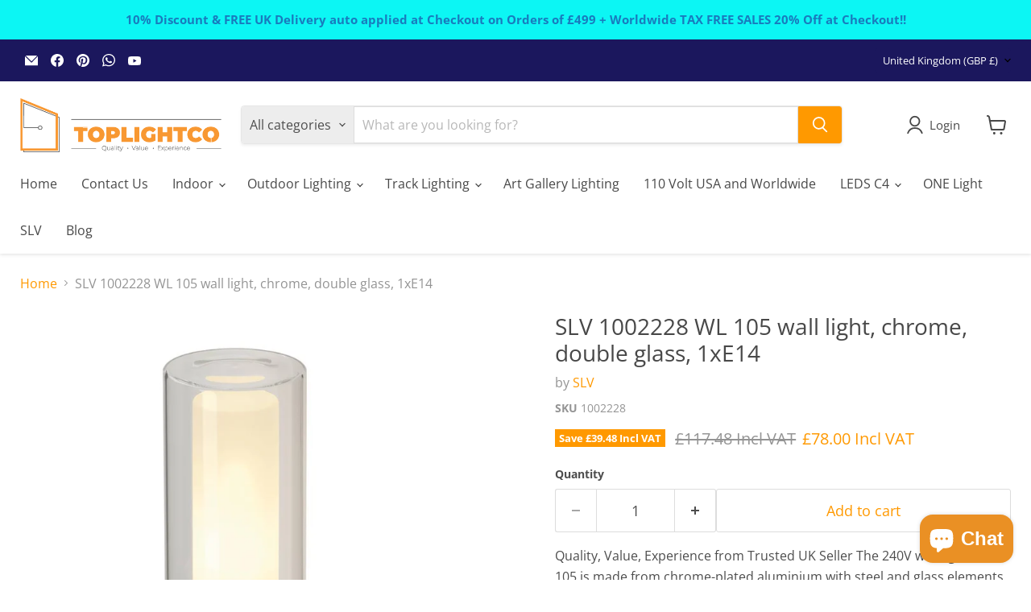

--- FILE ---
content_type: text/html; charset=utf-8
request_url: https://toplightco.com/collections/all/products/wl-105-wall-light-chrome-double-glass-1xe14?view=recently-viewed
body_size: 1022
content:










  
    
    








<div
  class="productgrid--item  imagestyle--cropped-small    productitem--sale    product-recently-viewed-card    show-actions--mobile"
  data-product-item
  data-product-quickshop-url="/collections/all/products/wl-105-wall-light-chrome-double-glass-1xe14"
  
    data-recently-viewed-card
  
>
  <div class="productitem" data-product-item-content>
    
    
    
    

    

    

    <div class="productitem__container">
      <div class="product-recently-viewed-card-time" data-product-handle="wl-105-wall-light-chrome-double-glass-1xe14">
      <button
        class="product-recently-viewed-card-remove"
        aria-label="close"
        data-remove-recently-viewed
      >
        


                                                                        <svg class="icon-remove "    aria-hidden="true"    focusable="false"    role="presentation"    xmlns="http://www.w3.org/2000/svg" width="10" height="10" viewBox="0 0 10 10" xmlns="http://www.w3.org/2000/svg">      <path fill="currentColor" d="M6.08785659,5 L9.77469752,1.31315906 L8.68684094,0.225302476 L5,3.91214341 L1.31315906,0.225302476 L0.225302476,1.31315906 L3.91214341,5 L0.225302476,8.68684094 L1.31315906,9.77469752 L5,6.08785659 L8.68684094,9.77469752 L9.77469752,8.68684094 L6.08785659,5 Z"></path>    </svg>                                              

      </button>
    </div>

      <div class="productitem__image-container">
        <a
          class="productitem--image-link"
          href="/collections/all/products/wl-105-wall-light-chrome-double-glass-1xe14"
          tabindex="-1"
          data-product-page-link
        >
          <figure
            class="productitem--image"
            data-product-item-image
            
          >
            
              
                
                

  
    <noscript data-rimg-noscript>
      <img
        
          src="//toplightco.com/cdn/shop/products/SLV_1002228_D1_RGB_512x512.jpg?v=1765812718"
        

        alt="SLV 1002228 WL 105 wall light, chrome, double glass, 1xE14 - Toplightco"
        data-rimg="noscript"
        srcset="//toplightco.com/cdn/shop/products/SLV_1002228_D1_RGB_512x512.jpg?v=1765812718 1x, //toplightco.com/cdn/shop/products/SLV_1002228_D1_RGB_1024x1024.jpg?v=1765812718 2x, //toplightco.com/cdn/shop/products/SLV_1002228_D1_RGB_1198x1198.jpg?v=1765812718 2.34x"
        class="productitem--image-alternate"
        
        
      >
    </noscript>
  

  <img
    
      src="//toplightco.com/cdn/shop/products/SLV_1002228_D1_RGB_512x512.jpg?v=1765812718"
    
    alt="SLV 1002228 WL 105 wall light, chrome, double glass, 1xE14 - Toplightco"

    
      data-rimg="lazy"
      data-rimg-scale="1"
      data-rimg-template="//toplightco.com/cdn/shop/products/SLV_1002228_D1_RGB_{size}.jpg?v=1765812718"
      data-rimg-max="1200x1200"
      data-rimg-crop="false"
      
      srcset="data:image/svg+xml;utf8,<svg%20xmlns='http://www.w3.org/2000/svg'%20width='512'%20height='512'></svg>"
    

    class="productitem--image-alternate"
    
    
  >



  <div data-rimg-canvas></div>


              
              

  
    <noscript data-rimg-noscript>
      <img
        
          src="//toplightco.com/cdn/shop/products/SLV_1002228_1_H_RGB_512x512.jpg?v=1765812718"
        

        alt="SLV 1002228 WL 105 wall light, chrome, double glass, 1xE14 - Toplightco"
        data-rimg="noscript"
        srcset="//toplightco.com/cdn/shop/products/SLV_1002228_1_H_RGB_512x512.jpg?v=1765812718 1x, //toplightco.com/cdn/shop/products/SLV_1002228_1_H_RGB_1024x1024.jpg?v=1765812718 2x, //toplightco.com/cdn/shop/products/SLV_1002228_1_H_RGB_1198x1198.jpg?v=1765812718 2.34x"
        class="productitem--image-primary"
        
        
      >
    </noscript>
  

  <img
    
      src="//toplightco.com/cdn/shop/products/SLV_1002228_1_H_RGB_512x512.jpg?v=1765812718"
    
    alt="SLV 1002228 WL 105 wall light, chrome, double glass, 1xE14 - Toplightco"

    
      data-rimg="lazy"
      data-rimg-scale="1"
      data-rimg-template="//toplightco.com/cdn/shop/products/SLV_1002228_1_H_RGB_{size}.jpg?v=1765812718"
      data-rimg-max="1200x1200"
      data-rimg-crop="false"
      
      srcset="data:image/svg+xml;utf8,<svg%20xmlns='http://www.w3.org/2000/svg'%20width='512'%20height='512'></svg>"
    

    class="productitem--image-primary"
    
    
  >



  <div data-rimg-canvas></div>


            

            



























  
  
  

  <span class="productitem__badge productitem__badge--sale"
    data-badge-sales
    
  >
    <span data-badge-sales-range>
      
        
          Save <span class="money" data-price-money-saved>£39.48 Incl VAT</span>
        
      
    </span>
    <span data-badge-sales-single style="display: none;">
      
        Save <span class="money" data-price-money-saved>£0.00 Incl VAT</span>
      
    </span>
  </span>

            <span class="visually-hidden">SLV 1002228 WL 105 wall light, chrome, double glass, 1xE14</span>
          </figure>
        </a>
      </div><div class="productitem--info">
        
          
        

        

        <h2 class="productitem--title">
          <a href="/collections/all/products/wl-105-wall-light-chrome-double-glass-1xe14" data-product-page-link>
            SLV 1002228 WL 105 wall light, chrome, double glass, 1xE14
          </a>
        </h2>

        
          
            <span class="productitem--vendor">
              <a href="/collections/vendors?q=SLV" title="SLV">SLV</a>
            </span>
          
        

        
          






























<div class="price productitem__price ">
  
    <div
      class="price__compare-at visible"
      data-price-compare-container
    >

      
        <span class="visually-hidden">Original price</span>
        <span class="money price__compare-at--single" data-price-compare>
          £117.48 Incl VAT
        </span>
      
    </div>


    
      
      <div class="price__compare-at--hidden" data-compare-price-range-hidden>
        
          <span class="visually-hidden">Original price</span>
          <span class="money price__compare-at--min" data-price-compare-min>
            £117.48 Incl VAT
          </span>
          -
          <span class="visually-hidden">Original price</span>
          <span class="money price__compare-at--max" data-price-compare-max>
            £117.48 Incl VAT
          </span>
        
      </div>
      <div class="price__compare-at--hidden" data-compare-price-hidden>
        <span class="visually-hidden">Original price</span>
        <span class="money price__compare-at--single" data-price-compare>
          £117.48 Incl VAT
        </span>
      </div>
    
  

  <div class="price__current  price__current--on-sale" data-price-container>

    

    
      
      
        <span class="visually-hidden">Current price</span>
      
      <span class="money" data-price>
        £78.00 Incl VAT
      </span>
    
    
  </div>

  
    
    <div class="price__current--hidden" data-current-price-range-hidden>
      
        <span class="money price__current--min" data-price-min>£78.00 Incl VAT</span>
        -
        <span class="money price__current--max" data-price-max>£78.00 Incl VAT</span>
      
    </div>
    <div class="price__current--hidden" data-current-price-hidden>
      <span class="visually-hidden">Current price</span>
      <span class="money" data-price>
        £78.00 Incl VAT
      </span>
    </div>
  

  
    
    
    
    

    <div
      class="
        productitem__unit-price
        hidden
      "
      data-unit-price
    >
      <span class="productitem__total-quantity" data-total-quantity></span> | <span class="productitem__unit-price--amount money" data-unit-price-amount></span> / <span class="productitem__unit-price--measure" data-unit-price-measure></span>
    </div>
  

  
</div>


        

        
          
            <div class="productitem__stock-level">
              







<div class="product-stock-level-wrapper" >
  
    <span class="
  product-stock-level
  product-stock-level--high
  
">
      

      <span class="product-stock-level__text">
        
        <div class="product-stock-level__badge-text">
          
  
    
      
        174 in stock
      
    
  

        </div>
      </span>
    </span>
  
</div>

            </div>
          

          
            
          
        

        
          <div class="productitem--description">
            <p>Quality, Value, Experience from Trusted UK Seller The 240V wall light WL 105 is made from chrome-plated aluminium with steel and glass elements and...</p>

            
              <a
                href="/collections/all/products/wl-105-wall-light-chrome-double-glass-1xe14"
                class="productitem--link"
                data-product-page-link
              >
                View full details
              </a>
            
          </div>
        
      </div>

      
    </div>
  </div>

  
    <script type="application/json" data-quick-buy-settings>
      {
        "cart_redirection": false,
        "money_format": "£{{amount}} Incl VAT"
      }
    </script>
  
</div>


--- FILE ---
content_type: text/javascript
request_url: https://eu1-config.doofinder.com/2.x/f7e539d4-00e1-4542-bb1a-4f616b0d0bb7.js
body_size: 738
content:
(function (l, a, y, e, r, s, _) {
  l['DoofinderAppsObject'] = r; l[r] = l[r] || function () { (l[r].q = l[r].q || []).push(arguments) };
  s = a.createElement(y); s.async = 1; s.src = e; _ = a.getElementsByTagName(y)[0]; _.parentNode.insertBefore(s, _)
})(window, document, 'script', 'https://cdn.doofinder.com/apps/loader/2.x/loader.min.js', 'doofinderApp');

doofinderApp("config", "store", "f7e539d4-00e1-4542-bb1a-4f616b0d0bb7")
doofinderApp("config", "zone", "eu1")

doofinderApp("config", "settings",
[{"vsn":"1.0","apps":[{"name":"layer","type":"search","options":{"trigger":"input[name='q'], #SearchInput, input[name='search_query'], input[id^='search_query']","zone":"eu1","url_hash":true},"overrides":{"autoload":{"desktop":null,"mobile":null},"layout":"Floating","custom_css":{"desktop":[""],"mobile":[""]},"custom_properties":{"desktop":["--df-accent-primary: #FF9900;\n--df-accent-primary-hover: #E68A00;\n--df-accent-primary-active: #CC7A00;\n--df-card-flag-discount-background: #1B175D;"],"mobile":["--df-accent-primary: #FF9900;\n--df-accent-primary-hover: #E68A00;\n--df-accent-primary-active: #CC7A00;\n--df-card-flag-discount-background: #1B175D;"]},"search_query_retention":true}}],"settings":{"defaults":{"currency":"GBP","language":"en","hashid":"0943f925ba21945ae61726c0036fcecd"},"account_code":"6b1aea2fbc2a22e8330f068236b9f4","search_engines":{"en":{"GBP":"0943f925ba21945ae61726c0036fcecd"}},"checkout_css_selector":null,"checkout_summary_urls":[],"checkout_confirmation_urls":[{"value":"/thank_you","match_type":"regex"},{"value":"/thank-you","match_type":"regex"}],"sales_api_integration":null,"require_cookies_consent":false,"page_type_mappings":[{"id":35296,"type":"home","match_conditions":[]},{"id":85831,"type":"product_pages","match_conditions":[]},{"id":136366,"type":"category_pages","match_conditions":[]},{"id":186901,"type":"shopping_cart","match_conditions":[]}],"register_visits":true,"register_checkouts":false,"ga4_integration":true,"integrations_list":[],"platform_integration_type":"shopify","user_history_enabled":false}}])

--- FILE ---
content_type: text/javascript; charset=utf-8
request_url: https://toplightco.com/products/wl-105-wall-light-chrome-double-glass-1xe14.js
body_size: 572
content:
{"id":4506432307264,"title":"SLV 1002228 WL 105 wall light, chrome, double glass, 1xE14","handle":"wl-105-wall-light-chrome-double-glass-1xe14","description":"\u003cp\u003eQuality, Value, Experience from Trusted UK Seller The 240V wall light WL 105 is made from chrome-plated aluminium with steel and glass elements and is equipped with an additional frosted glass cylinder. Prepared for holding energy-saving or LED lamps of type E14, the WL 105 wall light is ready for direct connection to the 230V mains supply. Rated IP44, the wall light can also be used outdoors or in damp areas.\u003c\/p\u003e\n\n\u003ca href=\"https:\/\/cdn.shopify.com\/s\/files\/1\/0277\/3237\/7664\/files\/SLV_1002228_datasheet_en_GB_21-02-2020.pdf\" target=\"_blank\" title=\"Link to datasheet\" rel=\"noopener noreferrer\"\u003e\u003cspan style=\"color: #ff8000;\"\u003eClick HERE\u003c\/span\u003e\u003c\/a\u003e for Data Sheet","published_at":"2020-06-24T13:38:36+01:00","created_at":"2020-06-16T22:23:55+01:00","vendor":"SLV","type":"Indoor Conventional surface light","tags":["chrome","Wall Light"],"price":7800,"price_min":7800,"price_max":7800,"available":true,"price_varies":false,"compare_at_price":11748,"compare_at_price_min":11748,"compare_at_price_max":11748,"compare_at_price_varies":false,"variants":[{"id":31871691194432,"title":"Default Title","option1":"Default Title","option2":null,"option3":null,"sku":"1002228","requires_shipping":true,"taxable":true,"featured_image":null,"available":true,"name":"SLV 1002228 WL 105 wall light, chrome, double glass, 1xE14","public_title":null,"options":["Default Title"],"price":7800,"weight":850,"compare_at_price":11748,"inventory_management":"shopify","barcode":"4024163216388","requires_selling_plan":false,"selling_plan_allocations":[]}],"images":["\/\/cdn.shopify.com\/s\/files\/1\/0277\/3237\/7664\/products\/SLV_1002228_1_H_RGB.jpg?v=1765812718","\/\/cdn.shopify.com\/s\/files\/1\/0277\/3237\/7664\/products\/SLV_1002228_D1_RGB.jpg?v=1765812718","\/\/cdn.shopify.com\/s\/files\/1\/0277\/3237\/7664\/files\/SLV-Delivery-Times_126cb050-239a-4b70-8249-55c02cafdb52.jpg?v=1765898728"],"featured_image":"\/\/cdn.shopify.com\/s\/files\/1\/0277\/3237\/7664\/products\/SLV_1002228_1_H_RGB.jpg?v=1765812718","options":[{"name":"Title","position":1,"values":["Default Title"]}],"url":"\/products\/wl-105-wall-light-chrome-double-glass-1xe14","media":[{"alt":"SLV 1002228 WL 105 wall light, chrome, double glass, 1xE14 - Toplightco","id":6397478305856,"position":1,"preview_image":{"aspect_ratio":1.0,"height":1200,"width":1200,"src":"https:\/\/cdn.shopify.com\/s\/files\/1\/0277\/3237\/7664\/products\/SLV_1002228_1_H_RGB.jpg?v=1765812718"},"aspect_ratio":1.0,"height":1200,"media_type":"image","src":"https:\/\/cdn.shopify.com\/s\/files\/1\/0277\/3237\/7664\/products\/SLV_1002228_1_H_RGB.jpg?v=1765812718","width":1200},{"alt":"SLV 1002228 WL 105 wall light, chrome, double glass, 1xE14 - Toplightco","id":6481857871936,"position":2,"preview_image":{"aspect_ratio":1.0,"height":1200,"width":1200,"src":"https:\/\/cdn.shopify.com\/s\/files\/1\/0277\/3237\/7664\/products\/SLV_1002228_D1_RGB.jpg?v=1765812718"},"aspect_ratio":1.0,"height":1200,"media_type":"image","src":"https:\/\/cdn.shopify.com\/s\/files\/1\/0277\/3237\/7664\/products\/SLV_1002228_D1_RGB.jpg?v=1765812718","width":1200},{"alt":null,"id":69146024345983,"position":3,"preview_image":{"aspect_ratio":1.0,"height":1024,"width":1024,"src":"https:\/\/cdn.shopify.com\/s\/files\/1\/0277\/3237\/7664\/files\/SLV-Delivery-Times_126cb050-239a-4b70-8249-55c02cafdb52.jpg?v=1765898728"},"aspect_ratio":1.0,"height":1024,"media_type":"image","src":"https:\/\/cdn.shopify.com\/s\/files\/1\/0277\/3237\/7664\/files\/SLV-Delivery-Times_126cb050-239a-4b70-8249-55c02cafdb52.jpg?v=1765898728","width":1024}],"requires_selling_plan":false,"selling_plan_groups":[]}

--- FILE ---
content_type: text/javascript
request_url: https://toplightco.com/cdn/shop/t/51/assets/toplightco_custom.js?v=100829224487811301581762367659
body_size: 295
content:
(function(){const TERMS_LABEL_HTML='I agree to the <a href="/pages/terms-and-conditions" target="_blank" rel="noopener">terms and conditions</a>',ERROR_HTML="Please accept the terms and conditions to proceed.",FOOTER_SELECTOR=".atc-banner--cart-footer",CHECKOUT_BUTTON_SELECTOR='.atc-button--checkout, button[name="checkout"]';function createTermsBlock(){const wrap=document.createElement("div");return wrap.className="js-terms-inline terms-inline",wrap.innerHTML=`
        <div class="terms-inline__wrapper">
          <input class="terms-inline__input" type="checkbox" />
          <label class="terms-inline__label">${TERMS_LABEL_HTML}</label>
        </div>
        <div class="terms-inline__error" hidden>${ERROR_HTML}</div>
      `,wrap}function ensureTermsAboveFooter(footerEl){if(!footerEl)return;const prev=footerEl.previousElementSibling;if(prev&&prev.classList&&prev.classList.contains("js-terms-inline"))return;const termsEl=createTermsBlock();footerEl.parentNode.insertBefore(termsEl,footerEl),updateVisualStateForFooter(footerEl)}function getTermsForFooter(footerEl){const prev=footerEl?.previousElementSibling;return prev&&prev.classList?.contains("js-terms-inline")?prev:null}function getTermsForTarget(target){const footer=target.closest(FOOTER_SELECTOR);return getTermsForFooter(footer)}function updateVisualStateForFooter(footerEl){const terms=getTermsForFooter(footerEl);if(!terms)return;const checkbox=terms.querySelector(".terms-inline__input"),errorEl=terms.querySelector(".terms-inline__error"),btn=footerEl.querySelector(CHECKOUT_BUTTON_SELECTOR);if(!btn||!checkbox)return;const checked=checkbox.checked;errorEl.hidden=!0,checked?(btn.classList.add("terms-enabled"),btn.classList.remove("terms-disabled"),btn.removeAttribute("aria-disabled")):(btn.classList.add("terms-disabled"),btn.classList.remove("terms-enabled"),btn.setAttribute("aria-disabled","true"))}function ensureAll(){document.querySelectorAll(FOOTER_SELECTOR).forEach(footer=>{ensureTermsAboveFooter(footer)})}document.addEventListener("click",e=>{const btn=e.target.closest(CHECKOUT_BUTTON_SELECTOR);if(!btn)return;const terms=getTermsForTarget(btn);if(!terms)return;const checkbox=terms.querySelector(".terms-inline__input"),errorEl=terms.querySelector(".terms-inline__error");checkbox?.checked||(e.preventDefault(),e.stopPropagation(),errorEl.hidden=!1,checkbox?.focus())},!0),document.addEventListener("submit",e=>{const form=e.target;if(!form||!(form.action||"").includes("/cart"))return;const terms=getTermsForTarget(form);if(!terms)return;const checkbox=terms.querySelector(".terms-inline__input"),errorEl=terms.querySelector(".terms-inline__error");checkbox?.checked||(e.preventDefault(),e.stopPropagation(),errorEl.hidden=!1,checkbox?.focus())},!0),document.addEventListener("change",e=>{if(!e.target.classList?.contains("terms-inline__input"))return;const terms=e.target.closest(".js-terms-inline"),footer=terms?.nextElementSibling?.matches?.(FOOTER_SELECTOR)?terms.nextElementSibling:null;footer&&updateVisualStateForFooter(footer)}),document.readyState==="loading"?document.addEventListener("DOMContentLoaded",ensureAll):ensureAll(),window.addEventListener("cartcount:update",()=>{setTimeout(ensureAll,0)}),new MutationObserver(mutations=>{let touched=!1;for(const m of mutations)m.addedNodes&&m.addedNodes.forEach(n=>{n instanceof HTMLElement&&(n.matches?.(FOOTER_SELECTOR)||n.querySelector?.(FOOTER_SELECTOR))&&(touched=!0)});touched&&ensureAll()}).observe(document.body,{childList:!0,subtree:!0})})();
//# sourceMappingURL=/cdn/shop/t/51/assets/toplightco_custom.js.map?v=100829224487811301581762367659
